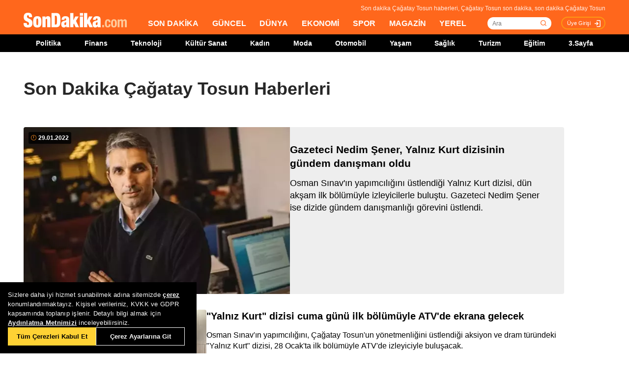

--- FILE ---
content_type: text/html; charset=utf-8
request_url: https://www.sondakika.com/cagatay-tosun/
body_size: 12263
content:
<!DOCTYPE html> <html lang="tr"> <head><meta charset="utf-8"/><title>Son Dakika &#199;ağatay Tosun Haberleri - &#199;ağatay Tosun Son Dakika</title><link rel="canonical" href="https://www.sondakika.com/cagatay-tosun/" /><meta name="viewport" content="width=device-width, initial-scale=1, minimum-scale=1" /><meta name="description" content="Son dakika &#199;ağatay Tosun haberleri ve g&#252;ncel &#199;ağatay Tosun haberleri burada. &#199;ağatay Tosun son dakika haberleri ve en son &#231;ağatay tosun gelişmeleri." /><meta property="og:url" content="https://www.sondakika.com/cagatay-tosun/" /><meta property="og:locale" content="tr_TR" /><meta property="og:title" content="Son Dakika Çağatay Tosun Haberleri - Çağatay Tosun Son Dakika" /><meta property="og:description" content="Son dakika Çağatay Tosun haberleri ve güncel Çağatay Tosun haberleri burada. Çağatay Tosun son dakika haberleri ve en son çağatay tosun gelişmeleri." /><meta property="article:content_tier" content="free" /><meta property="article:publisher" content="https://www.facebook.com/sondakikacom" /><meta property="article:author" content="https://www.facebook.com/sondakikacom" /><meta property="article:modified" content="2022-01-29T21:25:00+03:00" /><meta property="fb:page_id" content="536432590031846" /><meta property="fb:app_id" content="1885607184994569" /><meta name="twitter:card" content="summary_large_image" /><meta name="twitter:url" content="https://www.sondakika.com/cagatay-tosun/" /><meta name="twitter:title" content="Son Dakika Çağatay Tosun Haberleri - Çağatay Tosun Son Dakika" /><meta name="twitter:description" content="Son dakika Çağatay Tosun haberleri ve güncel Çağatay Tosun haberleri burada. Çağatay Tosun son dakika haberleri ve en son çağatay tosun gelişmeleri." /><meta name="dateUpdated" content="2022-01-29T21:25:00+03:00" /><meta name="dateModified" content="2022-01-29T21:25:00+03:00" /><link rel="shortcut icon" href="/favicon.ico" type="image/x-icon" /><link title="Son Dakika Çağatay Tosun RSS" rel="alternate" type="application/rss+xml" href="https://rss.sondakika.com/rss.asp?kategori=cagatay-tosun"> <script>function getScript(e,t,a){var n=document.createElement('script');''==t&&(t=document.getElementsByTagName('script')[0]),n.async=1,t.parentNode.insertBefore(n,t),n.onload=n.onreadystatechange=function(e,t){(t||!n.readyState||/loaded|complete/.test(n.readyState))&&(n.onload=n.onreadystatechange=null,n=void 0,t||a&&a())},n.src=e}</script> <script>(function(w,d,s,l,i){w[l]=w[l]||[];w[l].push({'gtm.start':
 new Date().getTime(),event:'gtm.js'});var f=d.getElementsByTagName(s)[0],
 j=d.createElement(s),dl=l!='dataLayer'?'&l='+l:'';j.async=true;j.src=
 'https://www.googletagmanager.com/gtm.js?id='+i+dl;f.parentNode.insertBefore(j,f);
 })(window,document,'script','dataLayer','GTM-WZ7XJ4M');</script> <meta name="viewport" content="width=device-width, initial-scale=1.0" /><link rel="stylesheet" href="/static/css/yeni-general.css" /> <script type="application/ld+json"> {
 "@context":"http://schema.org",
 "@type":"NewsMediaOrganization",
 "name":"SonDakika.com",
 "url":"https://www.sondakika.com/",
 "logo":{
 "@type":"ImageObject",
 "url":"https://foto.sondakika.com/genel/sondakika-com-publisher-logo.jpg",
 "width":369,
 "height":60
 },
 "sameAs":[
 "SonDakika.com",
 "SonDakika com",
 "sondakika.com",
 "sondakikacom",
 "sondakika-com",
 "son dakika com",
 "son dakika nokta com",
 "https://twitter.com/sondakika_com",
 "https://www.facebook.com/sondakikacom/",
 "https://www.instagram.com/sondakikacom/"
 ],
 "description":"Son dakika haberleri hızlı ve tarafız bir şekilde SonDakika.com’da bulabilirsiniz. Gündemdeki son dakika haberler ve yeni gelişmeler anında tüm detaylarıyla burada.",
 "email":"info@sondakika.com",
 "identifier":"https://www.sondakika.com/",
 "knowsAbout":"https://www.sondakika.com/iletisim/?sayfa=iletisim",
 "knowsLanguage":"tr-TR",
 "potentialAction":{
 "@type":"SearchAction",
 "target":"https://www.sondakika.com/ara/?q={search_term}",
 "query-input":"required name=search_term"
 },
 "publishingPrinciples":"https://www.sondakika.com/iletisim/?sayfa=iletisim",
 "masthead":"https://www.sondakika.com/iletisim/?sayfa=iletisim",
 "actionableFeedbackPolicy":"https://www.sondakika.com/kullanim-sartlari/",
 "correctionsPolicy":"https://www.sondakika.com/iletisim/?sayfa=iletisim",
 "diversityPolicy":"https://www.sondakika.com/iletisim/?sayfa=iletisim",
 "ethicsPolicy":"https://www.sondakika.com/iletisim/?sayfa=iletisim",
 "missionCoveragePrioritiesPolicy":"https://www.sondakika.com/iletisim/?sayfa=iletisim",
 "unnamedSourcesPolicy":"https://www.sondakika.com/iletisim/?sayfa=iletisim",
 "verificationFactCheckingPolicy":"https://www.sondakika.com/iletisim/?sayfa=iletisim"
 } </script> <script type="application/ld+json"> {
 "@context":"https://schema.org",
 "@type":"ItemList",
 "itemlistelement":[
 {"@type":"ListItem","position":1,"url":"https://www.sondakika.com/haber/haber-gazeteci-nedim-sener-yalniz-kurt-dizisinin-14700998/"}, {"@type":"ListItem","position":2,"url":"https://www.sondakika.com/haber/haber-yalniz-kurt-dizisi-cuma-gunu-ilk-bolumuyle-atv-de-14694867/"}, {"@type":"ListItem","position":3,"url":"https://www.sondakika.com/haber/haber-can-feda-6-nisan-da-vizyona-girecek-10677504/"}, {"@type":"ListItem","position":4,"url":"https://www.sondakika.com/haber/haber-can-feda-filmi-10638951/"}, {"@type":"ListItem","position":5,"url":"https://www.sondakika.com/haber/haber-paravan-sevgili-5053981/"}, {"@type":"ListItem","position":6,"url":"https://www.sondakika.com/haber/haber-merhamet-dizisine-surpriz-transfer-5011688/"}, {"@type":"ListItem","position":7,"url":"https://www.sondakika.com/haber/haber-yorumlara-hayret-ediyorum-4023996/"}, {"@type":"ListItem","position":8,"url":"https://www.sondakika.com/haber/haber-film-icin-psikolog-raporu-istedi-4008772/"}, {"@type":"ListItem","position":9,"url":"https://www.sondakika.com/haber/haber-derin-dusunce-ye-hem-tepki-hem-ovgu-3996807/"}, {"@type":"ListItem","position":10,"url":"https://www.sondakika.com/haber/haber-49-uluslararasi-antalya-altin-portakal-film-3996791/"}

 ]
 } </script> <script type="application/ld+json"> {
 "@context":"http://schema.org",
 "@type":"WebPage",
 "headline":"Çağatay Tosun",
 "url":"https://www.sondakika.com/cagatay-tosun/",
 "keywords":[
 "type:front",
 "ssts:home"
 ],
 "isAccessibleForFree":true,
 "isPartOf":{
 "@type":[
 "CreativeWork",
 "Product"
 ],
 "name":"Son Dakika",
 "productID":"sondakika.com:basic"
 },
 "publisher":{
 "@type":"NewsMediaOrganization",
 "name":"Son Dakika",
 "logo":"https://foto.sondakika.com/genel/sondakika-com-publisher-logo.jpg"
 }
} </script> <script>window.bdmpData = window.bdmpData || []; function bdmp() { bdmpData.push(arguments); } bdmp("initAt", new Date()); bdmp("projectId", "dmp-2026B0");</script> <script async src="https://b-cdn.do.brainsland.com/banalytics.js?projectId=dmp-2026B0"></script> <script src="/static/cookieconsent-1.3.2/build/cookieconsent.js?v=10"></script> <meta name="application-name" content="Son Dakika" /><meta name="mobile-web-app-capable" content="yes" /><meta name="google-play-app" content="app-id=app.ym.sondakika" /><meta name="apple-mobile-web-app-title" content="Son Dakika" /><meta name="apple-mobile-web-app-status-bar-style" content="orange" /><meta name="apple-itunes-app" content="app-id=716069012" /><meta name="huawei-appgallery-app" content="app-id=C101348899" /><link rel="apple-touch-icon" sizes="57x57" href="/static/favicons/apple-icon-57x57.png" /><link rel="apple-touch-icon" sizes="60x60" href="/static/favicons/apple-icon-60x60.png" /><link rel="apple-touch-icon" sizes="72x72" href="/static/favicons/apple-icon-72x72.png" /><link rel="apple-touch-icon" sizes="76x76" href="/static/favicons/apple-icon-76x76.png" /><link rel="apple-touch-icon" sizes="114x114" href="/static/favicons/apple-icon-114x114.png" /><link rel="apple-touch-icon" sizes="120x120" href="/static/favicons/apple-icon-120x120.png" /><link rel="apple-touch-icon" sizes="144x144" href="/static/favicons/apple-icon-144x144.svg" /><link rel="apple-touch-icon" sizes="152x152" href="/static/favicons/apple-icon-152x152.png" /><link rel="apple-touch-icon" sizes="180x180" href="/static/favicons/apple-icon-180x180.png" /><link rel="icon" type="image/png" sizes="192x192" href="/static/favicons/android-icon-192x192.png" /><link rel="icon" type="image/png" sizes="32x32" href="/static/favicons/favicon-32x32.png" /><link rel="icon" type="image/png" sizes="96x96" href="/static/favicons/favicon-96x96.png" /><link rel="icon" type="image/png" sizes="16x16" href="/static/favicons/favicon-16x16.png" /><link rel="manifest" href="/manifest.json" /><meta name="msapplication-TileColor" content="#ffffff" /><meta name="theme-color" content="#ffffff" /><link type="text/css" href="/static/css/rstyle6.css" rel="stylesheet" media="all" /><link type="text/css" href="/static/css/helper.css" rel="stylesheet" media="all" /><link type="text/css" href="/static/css/miniSlayt.css" rel="stylesheet" media="all" /> <script src="/static/js/jquery.min.js?s=11.4"></script> <script src="/static/js/min/jquery.lazyload.1.8.4.min.js?s=11.9" type="text/javascript"></script> <script src="/static/js/index.js?s=14.25"></script> <link rel="stylesheet" href="/static/css/min/jquery.bxslider.min.css?v=226" /> <script type="text/javascript" src="/static/js/jquery.bxslider.min.js?v=102"></script> <script type="text/javascript"> var ad_type = 'adx';
 $(window).load(function () {
 $.ajax({
 async: true,
 url: "//pagead2.googlesyndication.com/pagead/js/adsbygoogle.js",
 dataType: "script",
 });
 }); </script> <meta name="msvalidate.01" content="C043A8E7202FBDE0AC7B60B68F77938B" /><meta name="ahrefs-site-verification" content="b107af16e38ee8664681efe37d2959b38f2fcc4cf1fcdb0a2e1f05cce62a222a" /> <style> #ad_position_box{
 height:auto !important;
 } </style> </head> <body> <!-- <img style="display:none;" src="/static/images/sondakika-logo2023.svg" alt="Son Dakika"/> <img style="display:none;" src="/static/images/sondakika-logo.svg" alt="Son Dakika" /> <img style="display:none;" src="/static/images/Logo2x.png" alt="Son Dakika" /> --> <ins data-publisher="adm-pub-140550463727" data-ad-network="659431674d11b285b616edc2" data-ad-type-id="536142374" data-ad-slot="Sondakika_Desktop_Interstitial" class="adm-ads-area"></ins> <ins data-publisher="adm-pub-140550463727" data-ad-network="659431674d11b285b616edc2" data-ad-type-id="536142374" data-ad-slot="Sondakika_Mobile_Interstitial" class="adm-ads-area"></ins> <script> if ('serviceWorker' in navigator) {
 navigator.serviceWorker.register('/firebase-messaging-sw.js');
 } </script> <script> if ('serviceWorker' in navigator) {
 navigator.serviceWorker.register('/firebase-messaging-sw.js');
 } </script> <script type="text/javascript"> var reklam_goster = 'True';
 var Haber_Kat = ''; </script> <div class="header-h" style="width: 100%;position: fixed;float:left;height: 106px;z-index: 9999999; top:0;"> <!-- <div class="secimContainer"> <div class="secimHeader"> <span class="scmTitle">YEREL SEÇİMLER</span> <a href="https://www.haberler.com/secim/2024/" class="big">Türkiye Geneli Sonuçları</a> <a href="https://www.haberler.com/secim/2024/yerel-secimler/iller-son-durum/31-Mart-2024-yerel-secimleri/">İl Sonuçları</a> <a href="https://www.haberler.com/secim/2024/yerel-secimler/ilceler-son-durum/31-Mart-2024-yerel-secimleri/">İlçe Sonuçları</a> <a href="https://www.haberler.com/secim/2024/yerel-secimler/partiler-son-durum/31-Mart-2024-yerel-secimleri/">Partilerin Durumu</a> <a href="https://www.haberler.com/secim/2024/yerel-secimler/kazananlar-son-durum/31-Mart-2024-yerel-secimleri/">Kazananlar</a> </div> </div>--> <div id="header-container" style="position:fixed; width:100%;height:inherit;"> <header class="content-container"> <div id="slogan">Son dakika Çağatay Tosun haberleri, Çağatay Tosun son dakika, son dakika Çağatay Tosun</div> <a id="logo" href="/" title="Son Dakika"> <img src="/static/images/Logo2x.png" width="210" height="30" alt="Son Dakika" loading="lazy"></a> <nav> <ul> <li><a href="/" title="Son Dakika">SON DAKİKA</a></li> <li><a href="/guncel/" title="Son Dakika Güncel Haberler">GÜNCEL</a></li> <li><a href="/dunya/" title="Son Dakika Dünya Haberleri">DÜNYA</a></li> <li><a href="/ekonomi/" title="Son Dakika Ekonomi Haberleri">EKONOMİ</a></li> <li><a href="/spor/" title="Son Dakika Spor Haberleri">SPOR</a></li> <li><a href="/magazin/" title="Son Dakika Magazin Haberleri">MAGAZİN</a></li> <li><a href="/yerel-haberler/" title="Son Dakika Yerel Haberler">YEREL</a></li> </ul> </nav> <div id="searchBox-container"> <div class="aramaFormu"> <input type="text" id="search" placeholder="Ara" autocomplete="off"/> <button id="searchbtn" /> </div> </div> <div class="prKullanici"> <a class="prDKulIcon" rel="nofollow" title="Üye Girişi" href="https://portal.sondakika.com/Login/">Üye Girişi</a> </div> </header> <script> $(document).ready(function () {
 $('#searchbtn').click(function () {
 
 if ($('#search').val() !== "") {
 window.location = "https://www.sondakika.com/ara/?q=" + $('#search').val().replace(/ /g, "+").replace(/\bara\b/g, "arama") + ""; console.log(typeof ($('#search').val()));
 }
 
 
 });
 $('#search').keypress(function (event) {
 if (event.keyCode == 13 && $('#search').val() !== "") {
 window.location = "https://www.sondakika.com/ara/?q=" + $('#search').val().replace(/ /g, "+").replace(/\bara\b/g, "arama") + "";
 }
 });
 }); </script> <div class="header-alt"> <div class="content-container"> <ul> <li><a href="/politika/" title="Son Dakika Politika Haberleri">Politika</a></li> <li><a href="/finans/" title="Son Dakika finans Haberleri">Finans</a></li> <li><a href="/teknoloji/" title="Son Dakika Teknoloji Haberleri">Teknoloji</a></li> <li><a href="/kultur-sanat/" title="Son Dakika Kültür-Sanat Haberleri">Kültür Sanat</a></li> <li><a href="/kadin/" title="Son Dakika Kadın Haberleri">Kadın</a></li> <li><a href="/moda/" title="Son Dakika Moda Haberleri">Moda</a></li> <li><a href="/otomobil/" title="Son Dakika Otomobil Haberleri">Otomobil</a></li> <li><a href="/yasam/" title="Son Dakika Yaşam Haberleri">Yaşam</a></li> <li><a href="/saglik/" title="Son Dakika Sağlık Haberleri">Sağlık</a></li> <li><a href="/turizm/" title="Son Dakika Turizm Haberleri">Turizm</a></li> <li><a href="/egitim/" title="Son Dakika Eğitim Haberleri">Eğitim</a></li> <li><a href="/3-sayfa/" title="3 Sayfa Haberleri">3.Sayfa</a></li> </ul> </div> </div> </div> <div class="header-mob"> <div class="head-line"> <a href="#menu-panel" class="side-menu" id="side-menu" title="Menü"></a> <a href="/" title="Son Dakika" class="title"><img src="/static/images/Logo2x.png" alt="Son Dakika Logo" width="170" height="25" loading="eager" fetchpriority="high"></a> </div> <div class="grand-container default detail"></div> <div id="menu-panel" class="menu-panel"> <div> <div class="search-container"> <label for="search" id="searchlabel">Haberlerde arayın</label> <input id="searchm" class="search-input" type="search" placeholder="Haberlerde arayın" onkeypress="handleKeyPress(event)"> <svg onclick="triggerSearch()" xmlns="http://www.w3.org/2000/svg" width="14" height="14" viewBox="0 0 14 14" fill="none"><path d="M13 13L10.1047 10.1047M10.1047 10.1047C10.6 9.60946 10.9928 9.02151 11.2608 8.37443C11.5289 7.72735 11.6668 7.03381 11.6668 6.33342C11.6668 5.63302 11.5289 4.93949 11.2609 4.29241C10.9928 3.64533 10.6 3.05737 10.1047 2.56212C9.60946 2.06687 9.02151 1.67401 8.37443 1.40598C7.72735 1.13795 7.03381 1 6.33342 1C5.63302 1 4.93949 1.13795 4.29241 1.40598C3.64533 1.67401 3.05737 2.06687 2.56212 2.56212C1.56191 3.56233 1 4.91891 1 6.33342C1 7.74793 1.56191 9.1045 2.56212 10.1047C3.56233 11.1049 4.91891 11.6668 6.33342 11.6668C7.74793 11.6668 9.1045 11.1049 10.1047 10.1047Z" stroke="#5D5D5D" stroke-width="1.4" stroke-linecap="round" stroke-linejoin="round"></path></svg> </div> <ul> <li class="manset"><a title="Son Dakika" href="/"><span>Son Dakika</span></a></li> <li class="guncel"><a title="Son Dakika Güncel Haberleri" href="/guncel/"><span>Güncel</span></a></li> <li class="dunya"><a title="Son Dakika Dünya Haberleri" href="/dunya/"><span>Dünya</span></a></li> <li class="ekonomi"><a title="Son Dakika Ekonomi Haberleri" href="/ekonomi/"><span>Ekonomi</span></a></li> <li class="spor"><a title="Son Dakika Spor Haberleri" href="/spor/"><span>Spor</span></a></li> <li class="magazin"><a title="Son Dakika Magazin Haberleri" href="/magazin/"><span>Magazin</span></a></li> <li class="yerel-haberler"><a title="Yerel Haberler" href="/yerel-haberler/"><span>Yerel Haberler</span></a></li> <li class="politika"><a title="Son Dakika Politika Haberleri" href="/politika/"><span>Politika</span></a></li> <li><a href="/finans/" title="Son Dakika finans Haberleri"><span>Finans</span></a></li> <li><a href="/teknoloji/" title="Son Dakika Teknoloji Haberleri"><span>Teknoloji</span></a></li> <li><a href="/kultur-sanat/" title="Son Dakika Kültür-Sanat Haberleri"><span>Kültür Sanat</span></a></li> <li><a href="/kadin/" title="Son Dakika Kadın Haberleri"><span>Kadın</span></a></li> <li><a href="/moda/" title="Son Dakika Moda Haberleri"><span>Moda</span></a></li> <li><a href="/otomobil/" title="Son Dakika Otomobil Haberleri"><span>Otomobil</span></a></li> <li><a href="/yasam/" title="Son Dakika Yaşam Haberleri"><span>Yaşam</span></a></li> <li><a href="/saglik/" title="Son Dakika Sağlık Haberleri"><span>Sağlık</span></a></li> <li><a href="/turizm/" title="Son Dakika Turizm Haberleri"><span>Turizm</span></a></li> <li><a href="/egitim/" title="Son Dakika Eğitim Haberleri"><span>Eğitim</span></a></li> <li><a href="/3-sayfa/" title="Son Dakika 3. Sayfa Haberleri"><span>3.Sayfa</span></a></li> <li class="politika"><a title="Seçim Sonuçları, Yerel ve Genel Seçimler" href="https://www.haberler.com/secim/" target="_blank"><span>Seçim Sonuçları</span></a></li> <li class="doviz"><a title="Döviz, Döviz Kurları" href="/doviz-kurlari/"><span>Döviz Kuru</span></a></li> <li class="namaz"><a title="Namaz Vakitleri, Ezan Vakitleri" href="/namaz-vakitleri/"><span>Namaz Vakitleri</span></a></li> <li><a title="Hakkımızda - Son Dakika" href="/iletisim/?sayfa=hakkimizda"><span>Hakkımızda</span></a></li> <li><a title="İletişim - Son Dakika" href="/iletisim/?sayfa=iletisim"><span>İletişim</span></a></li> <li><a title="Künye - Son Dakika" href="/kunye/"><span>Künye</span></a></li> <li><a class="text-orange font-bold" title="Giriş Yap" href="https://portal.sondakika.com/Login/"><span>Giriş Yap</span></a></li> </ul> </div> </div> <script> function handleKeyPress(event) {
 if (event.key === "Enter") {
 triggerSearch();
 }
 }

 function triggerSearch() {
 let searchValue = document.getElementById("searchm").value.trim();
 if (searchValue) {
 let searchUrl = `https://www.sondakika.com/ara/?q=${encodeURIComponent(searchValue)}#gsc.tab=0&gsc.q=${encodeURIComponent(searchValue)}&gsc.page=1`;
 window.location.href = searchUrl; // Kullanıcıyı yönlendir
 }
 } </script> </div> </div> <div class="desktop-space"></div> <div id="page"> <style> @media (max-width: 970px) {
 #native_masthead_970x250 {
 display: none !important;
 }
 
 
 #head_box {
 display: none !important;
 }
 }

 @media (min-width: 971px) {
 #native_masthead_mobil {
 display: none !important;
 }

 #ana_masthead_320x100 {
 display: none !important;
 }
 } </style> <style> @media screen and (max-width:1849px) {
 .ad-left-160, .ad-right-160, .ad-fixed {
 display:none;
 }
 } </style> <style> .ad-left-160 {
 
 position: absolute;
 left: calc((100vw - 1440px) / 2 - (160px + 24px));
 top: auto;
 margin-top: 0px;
 width: 160px;
 height: 600px;
 }

 .ad-right-160 {
 
 position: absolute;
 right: calc((100vw - 1440px) / 2 - (160px + 24px));
 top: auto;
 margin-top: 0px;
 width: 160px;
 height: 600px;
 }

 .ad-fixed {
 
 position: fixed;
 top: 100px;
 margin-top: 24px;
 transform: translateZ(0);
 will-change: transform, left, right;
 } </style> <script> document.addEventListener("DOMContentLoaded", function () {
 const TRIGGER_SCROLL_Y = 300;
 const CONTENT_WIDTH = 1440;
 const PADDING = 24;
 const FOOTER_OFFSET = 200;

 const adElements = [
 { el: document.querySelector(".ad-left-160"), width: 160, positionType: 'left' },
 { el: document.querySelector(".ad-right-160"), width: 160, positionType: 'right' }
 ].filter(item => item.el);

 const footerElement = document.querySelector(".footer");

 let isFixed = false;
 let ticking = false;

 function updateFixedPositions() {
 const windowWidth = window.innerWidth;
 const sideOffset = (windowWidth - CONTENT_WIDTH) / 2;

 adElements.forEach(ad => {
 const calculatedOffset = (sideOffset - ad.width - PADDING);
 if (ad.positionType === 'left') {
 ad.el.style.left = calculatedOffset + "px";
 } else {
 ad.el.style.right = calculatedOffset + "px";
 }
 });
 }

 function handleScroll() {
 if (!ticking) {
 window.requestAnimationFrame(() => {
 const scrollY = window.scrollY;

 const footerTop = footerElement ? footerElement.getBoundingClientRect().top + scrollY : Infinity;
 const stopY = footerTop - FOOTER_OFFSET;

 if (scrollY > TRIGGER_SCROLL_Y && scrollY < stopY) {
 if (!isFixed) {
 adElements.forEach(ad => ad.el.classList.add("ad-fixed"));
 isFixed = true;
 }
 updateFixedPositions();
 } else {
 if (isFixed) {
 adElements.forEach(ad => ad.el.classList.remove("ad-fixed"));
 isFixed = false;
 }
 }
 ticking = false;
 });
 ticking = true;
 }
 }

 window.addEventListener("resize", () => {
 if (isFixed || window.scrollY > TRIGGER_SCROLL_Y) {
 handleScroll();
 }
 });

 window.addEventListener("scroll", handleScroll);

 handleScroll();
 }); </script> <script type="text/javascript"> var page_type = "kisi";
 var page_value = "Çağatay Tosun"; </script> <div class="category-inner"> <div class="content-container category-page"> <script type="text/javascript"> if (scrw >= 970) {
 document.getElementById('masthead_category_320x100').remove();
 }
 else {
 document.getElementById('masthead_category_970x250').remove();
 }
 if (scrw < 1800) {
 document.getElementById('category_pageskin').remove();
 } </script> <div class="news-list-title"> <h1>Son Dakika Çağatay Tosun Haberleri</h1> <h2></h2> </div> <main id="main"> <ul class="news-list ml-md-0"> <li class="nws w-100 h-100 gap-xs-0 big"> <a href="/magazin/haber-gazeteci-nedim-sener-yalniz-kurt-dizisinin-14700998/" class="" data-listnumber="1" title="Gazeteci Nedim Şener, Yalnız Kurt dizisinin gündem danışmanı oldu"> <div class="img-wrapper"> <div class="skeleton-loader"></div> <img width="640" height="360" class="mr-md-0" loading="lazy" onload="removeSkeleton(this)" src="https://foto.sondakika.com/crop/543x342/haber/2022/01/29/nedim-sener-yalniz-kurt-dizisinde-gundem-14700984_1756_amp.jpg" data-originalm="https://foto.sondakika.com/crop/543x305/haber/2022/01/29/nedim-sener-yalniz-kurt-dizisinde-gundem-14700984_1756_amp.jpg" alt="Gazeteci Nedim Şener, Yalnız Kurt dizisinin gündem danışmanı oldu"> </div> </a> <div class="nws-txt"> <span style="display:none" class="hour data_calc" title="29.01.2022 21:25:00"> <img src="https://sondakika.com/static/images/slider_saat_white.svg" alt=""> 29 Oca </span> <span class='news-time-dark' title="29.01.2022 21:25:00"> <span class="mdate">29.01.2022 </span> </span> <a href="/magazin/haber-gazeteci-nedim-sener-yalniz-kurt-dizisinin-14700998/" class="content" data-listnumber="1" title="Gazeteci Nedim Şener, Yalnız Kurt dizisinin gündem danışmanı oldu"><span class="title">Gazeteci Nedim Şener, Yalnız Kurt dizisinin gündem danışmanı oldu</span></a> <p class="news-detail news-column"> <a href="/magazin/haber-gazeteci-nedim-sener-yalniz-kurt-dizisinin-14700998/"> Osman Sınav'ın yapımcılığını üstlendiği Yalnız Kurt dizisi, dün akşam ilk bölümüyle izleyicilerle buluştu. Gazeteci Nedim Şener ise dizide gündem danışmanlığı görevini üstlendi. </a> </p> </div> </li> <li class="nws w-100 h-100 gap-xs-0"> <a href="/guncel/haber-yalniz-kurt-dizisi-cuma-gunu-ilk-bolumuyle-atv-de-14694867/" class="" data-listnumber="2" title="'Yalnız Kurt' dizisi cuma günü ilk bölümüyle ATV'de ekrana gelecek"> <div class="img-wrapper"> <div class="skeleton-loader"></div> <img width="640" height="360" class="mr-md-0" loading="lazy" onload="removeSkeleton(this)" src="https://foto.sondakika.com/crop/372x209/haber/2022/01/26/yalniz-kurt-dizisi-cuma-gunu-ilk-bolumuyle-at-14694867_amp.jpg" data-originalm="https://foto.sondakika.com/crop/372x209/haber/2022/01/26/yalniz-kurt-dizisi-cuma-gunu-ilk-bolumuyle-at-14694867_amp.jpg" alt="'Yalnız Kurt' dizisi cuma günü ilk bölümüyle ATV'de ekrana gelecek"> </div> </a> <div class="nws-txt"> <span style="display:none" class="hour data_calc" title="26.01.2022 21:51:00"> <img src="https://sondakika.com/static/images/slider_saat_white.svg" alt=""> 26 Oca </span> <span class='news-time-dark' title="26.01.2022 21:51:00"> <span class="mdate">26.01.2022 </span> </span> <a href="/guncel/haber-yalniz-kurt-dizisi-cuma-gunu-ilk-bolumuyle-atv-de-14694867/" class="content" data-listnumber="2" title="'Yalnız Kurt' dizisi cuma günü ilk bölümüyle ATV'de ekrana gelecek"><span class="title">"Yalnız Kurt" dizisi cuma günü ilk bölümüyle ATV'de ekrana gelecek</span></a> <p class="news-detail news-column"> <a href="/guncel/haber-yalniz-kurt-dizisi-cuma-gunu-ilk-bolumuyle-atv-de-14694867/"> Osman Sınav'ın yapımcılığını, Çağatay Tosun'un yönetmenliğini üstlendiği aksiyon ve dram türündeki "Yalnız Kurt" dizisi, 28 Ocak'ta ilk bölümüyle ATV'de izleyiciyle buluşacak. </a> </p> </div> </li> <li class="nws w-100 h-100 gap-xs-0"> <a href="/guncel/haber-can-feda-6-nisan-da-vizyona-girecek-10677504/" class="" data-listnumber="3" title="Can Feda' 6 Nisan'da Vizyona Girecek"> <div class="img-wrapper"> <div class="skeleton-loader"></div> <img width="640" height="360" class="mr-md-0" loading="lazy" onload="removeSkeleton(this)" src="https://foto.sondakika.com/crop/372x209/haber/2018/03/21/can-feda-6-nisan-da-vizyona-girecek-10677504_amp.jpg" data-originalm="https://foto.sondakika.com/crop/372x209/haber/2018/03/21/can-feda-6-nisan-da-vizyona-girecek-10677504_amp.jpg" alt="Can Feda' 6 Nisan'da Vizyona Girecek"> </div> </a> <div class="nws-txt"> <span style="display:none" class="hour data_calc" title="21.03.2018 10:12:00"> <img src="https://sondakika.com/static/images/slider_saat_white.svg" alt=""> 21 Mar </span> <span class='news-time-dark' title="21.03.2018 10:12:00"> <span class="mdate">21.03.2018 </span> </span> <a href="/guncel/haber-can-feda-6-nisan-da-vizyona-girecek-10677504/" class="content" data-listnumber="3" title="Can Feda' 6 Nisan'da Vizyona Girecek"><span class="title">Can Feda" 6 Nisan'da Vizyona Girecek</span></a> <p class="news-detail news-column"> <a href="/guncel/haber-can-feda-6-nisan-da-vizyona-girecek-10677504/"> Başrollerini Burak Özçivit ve Kerem Bürsin paylaştığı "Can Feda" adlı film 6 Nisan'da sinemaseverlerle buluşacak. </a> </p> </div> </li> <li class="nws w-100 h-100 gap-xs-0"> <a href="/sinema/haber-can-feda-filmi-10638951/" class="" data-listnumber="4" title="Can Feda Filmi"> <div class="img-wrapper"> <div class="skeleton-loader"></div> <img width="640" height="360" class="mr-md-0" loading="lazy" onload="removeSkeleton(this)" src="https://foto.sondakika.com/crop/372x209/haber/2018/03/09/can-feda-filmi-10638951_amp.jpg" data-originalm="https://foto.sondakika.com/crop/372x209/haber/2018/03/09/can-feda-filmi-10638951_amp.jpg" alt="Can Feda Filmi"> </div> </a> <div class="nws-txt"> <span style="display:none" class="hour data_calc" title="9.03.2018 09:54:00"> <img src="https://sondakika.com/static/images/slider_saat_white.svg" alt=""> 09 Mar </span> <span class='news-time-dark' title="9.03.2018 09:54:00"> <span class="mdate">09.03.2018 </span> </span> <a href="/sinema/haber-can-feda-filmi-10638951/" class="content" data-listnumber="4" title="Can Feda Filmi"><span class="title">Can Feda Filmi</span></a> <p class="news-detail news-column"> <a href="/sinema/haber-can-feda-filmi-10638951/"> Can Feda filminin fragmanı, oyuncuları, resimleri ve tüm bilgileri. Can Feda filminin oynadığı sinemalar ve seanslar. </a> </p> </div> </li> <div id="div-gpt-ad-1608734053849-0" style="width: 100%;min-height: 280px;height: 280px;display: inline-block;text-align: center; float:left;margin-bottom: 52px;"></div> <li class="nws w-100 h-100 gap-xs-0"> <a href="/magazin/haber-paravan-sevgili-5053981/" class="" data-listnumber="5" title="Özgü Namal, 'Merhamet'in Yönetmeniyle Aşk Yaşıyor"> <div class="img-wrapper"> <div class="skeleton-loader"></div> <img width="640" height="360" class="mr-md-0" loading="lazy" onload="removeSkeleton(this)" src="https://foto.sondakika.com/crop/372x209/haber/2013/09/10/merhamet-20-bolum-fragmani-ve-ozeti-11-eylul--5040146_amp.jpg" data-originalm="https://foto.sondakika.com/crop/372x209/haber/2013/09/10/merhamet-20-bolum-fragmani-ve-ozeti-11-eylul--5040146_amp.jpg" alt="Özgü Namal, 'Merhamet'in Yönetmeniyle Aşk Yaşıyor"> </div> </a> <div class="nws-txt"> <span style="display:none" class="hour data_calc" title="13.09.2013 06:02:00"> <img src="https://sondakika.com/static/images/slider_saat_white.svg" alt=""> 13 Eyl </span> <span class='news-time-dark' title="13.09.2013 06:02:00"> <span class="mdate">13.09.2013 </span> </span> <a href="/magazin/haber-paravan-sevgili-5053981/" class="content" data-listnumber="5" title="Özgü Namal, 'Merhamet'in Yönetmeniyle Aşk Yaşıyor"><span class="title">Özgü Namal, 'Merhamet'in Yönetmeniyle Aşk Yaşıyor</span></a> <p class="news-detail news-column"> <a href="/magazin/haber-paravan-sevgili-5053981/"> 'Merhamet'te başrolü paylaştığı İbrahim Çelikkol ile birlikte olduğu sanılan ünlü oyuncunun asıl sevgilisi, dizinin yönetmeni Çağatay Tosun'muş. </a> </p> </div> </li> <li class="nws w-100 h-100 gap-xs-0"> <a href="/magazin/haber-merhamet-dizisine-surpriz-transfer-5011688/" class="" data-listnumber="6" title="Merhamet Dizisine Sürpriz Transfer"> <div class="img-wrapper"> <div class="skeleton-loader"></div> <img width="640" height="360" class="mr-md-0" loading="lazy" onload="removeSkeleton(this)" src="https://foto.sondakika.com/crop/372x209/haber/2013/09/03/merhamet-dizisine-surpriz-transfer-5011688_amp.jpg" data-originalm="https://foto.sondakika.com/crop/372x209/haber/2013/09/03/merhamet-dizisine-surpriz-transfer-5011688_amp.jpg" alt="Merhamet Dizisine Sürpriz Transfer"> </div> </a> <div class="nws-txt"> <span style="display:none" class="hour data_calc" title="3.09.2013 00:14:00"> <img src="https://sondakika.com/static/images/slider_saat_white.svg" alt=""> 03 Eyl </span> <span class='news-time-dark' title="3.09.2013 00:14:00"> <span class="mdate">03.09.2013 </span> </span> <a href="/magazin/haber-merhamet-dizisine-surpriz-transfer-5011688/" class="content" data-listnumber="6" title="Merhamet Dizisine Sürpriz Transfer"><span class="title">Merhamet Dizisine Sürpriz Transfer</span></a> <p class="news-detail news-column"> <a href="/magazin/haber-merhamet-dizisine-surpriz-transfer-5011688/"> Kanal D’nin, yapımını Most Production’ın üstlendiği, yönetmenliğini M. Çağatay Tosun’un yaptığı, Hande Altaylı’nın “Kahperengi” isimli romanından uyarlanan ve büyük bir ilgiyle izlenen sevilen dizisi “Merhamet”in oyuncu kadrosuna yeni sezonda, başarılı oyuncu Kıvanç Kasabalı da katılıyor. </a> </p> </div> </li> <li class="nws w-100 h-100 gap-xs-0"> <a href="/magazin/haber-yorumlara-hayret-ediyorum-4023996/" class="" data-listnumber="7" title="'Yorumlara Hayret Ediyorum'"> <div class="img-wrapper"> <div class="skeleton-loader"></div> <img width="640" height="360" class="mr-md-0" loading="lazy" onload="removeSkeleton(this)" src="https://foto.sondakika.com/crop/372x209/haber/2012/10/18/yorumlara-hayret-ediyorum-4023996_7457_amp.jpg" data-originalm="https://foto.sondakika.com/crop/372x209/haber/2012/10/18/yorumlara-hayret-ediyorum-4023996_7457_amp.jpg" alt="'Yorumlara Hayret Ediyorum'"> </div> </a> <div class="nws-txt"> <span style="display:none" class="hour data_calc" title="18.10.2012 06:04:00"> <img src="https://sondakika.com/static/images/slider_saat_white.svg" alt=""> 18 Eki </span> <span class='news-time-dark' title="18.10.2012 06:04:00"> <span class="mdate">18.10.2012 </span> </span> <a href="/magazin/haber-yorumlara-hayret-ediyorum-4023996/" class="content" data-listnumber="7" title="'Yorumlara Hayret Ediyorum'"><span class="title">"Yorumlara Hayret Ediyorum"</span></a> <p class="news-detail news-column"> <a href="/magazin/haber-yorumlara-hayret-ediyorum-4023996/"> Hülya Avşar, "Festivalden attırırım" dediği iddia edilen 'Derin Düşün-ce' filmini savunanları eleştirdi. </a> </p> </div> </li> <li class="nws w-100 h-100 gap-xs-0"> <a href="/magazin/haber-film-icin-psikolog-raporu-istedi-4008772/" class="" data-listnumber="8" title="Film için Psikolog Raporu İstedi"> <div class="img-wrapper"> <div class="skeleton-loader"></div> <img width="640" height="360" class="mr-md-0" loading="lazy" onload="removeSkeleton(this)" src="https://foto.sondakika.com/crop/372x209/haber/2012/10/12/derin-dusun-ce-icin-psikolog-raporu-istedi-4008772_3137_amp.jpg" data-originalm="https://foto.sondakika.com/crop/372x209/haber/2012/10/12/derin-dusun-ce-icin-psikolog-raporu-istedi-4008772_3137_amp.jpg" alt="Film için Psikolog Raporu İstedi"> </div> </a> <div class="nws-txt"> <span style="display:none" class="hour data_calc" title="12.10.2012 06:03:00"> <img src="https://sondakika.com/static/images/slider_saat_white.svg" alt=""> 12 Eki </span> <span class='news-time-dark' title="12.10.2012 06:03:00"> <span class="mdate">12.10.2012 </span> </span> <a href="/magazin/haber-film-icin-psikolog-raporu-istedi-4008772/" class="content" data-listnumber="8" title="Film için Psikolog Raporu İstedi"><span class="title">Film için Psikolog Raporu İstedi</span></a> <p class="news-detail news-column"> <a href="/magazin/haber-film-icin-psikolog-raporu-istedi-4008772/"> Altın Portakal jüri başkanı Hülya Avşar, tartışmalı 'Derin Düşün-ce' filmi için psikolog raporu aldı. </a> </p> </div> </li> <li class="nws w-100 h-100 gap-xs-0"> <a href="/guncel/haber-derin-dusunce-ye-hem-tepki-hem-ovgu-3996807/" class="" data-listnumber="9" title="'Derin Düşünce'ye Hem Tepki Hem Övgü"> <div class="img-wrapper"> <div class="skeleton-loader"></div> <img width="640" height="360" class="mr-md-0" loading="lazy" onload="removeSkeleton(this)" src="https://foto.sondakika.com/crop/372x209/haber/2012/10/07/derin-dusunce-ye-hem-tepki-hem-ovgu-3996807_amp.jpg" data-originalm="https://foto.sondakika.com/crop/372x209/haber/2012/10/07/derin-dusunce-ye-hem-tepki-hem-ovgu-3996807_amp.jpg" alt="'Derin Düşünce'ye Hem Tepki Hem Övgü"> </div> </a> <div class="nws-txt"> <span style="display:none" class="hour data_calc" title="7.10.2012 18:12:00"> <img src="https://sondakika.com/static/images/slider_saat_white.svg" alt=""> 07 Eki </span> <span class='news-time-dark' title="7.10.2012 18:12:00"> <span class="mdate">07.10.2012 </span> </span> <a href="/guncel/haber-derin-dusunce-ye-hem-tepki-hem-ovgu-3996807/" class="content" data-listnumber="9" title="'Derin Düşünce'ye Hem Tepki Hem Övgü"><span class="title">'Derin Düşünce'ye Hem Tepki Hem Övgü</span></a> <p class="news-detail news-column"> <a href="/guncel/haber-derin-dusunce-ye-hem-tepki-hem-ovgu-3996807/"> Antalya'da 49.Uluslararası Altın Portakal Film Festivali'nde galası yapılan 'Derin Düşünce' adlı filmin yönetmeni Çağatay Tosun, gösterim sonrasındaki söyleşide izleyicilerden hem tepki gördü, hem övgü aldı.49.Uluslararası Altın Portakal Film... </a> </p> </div> </li> <li class="nws w-100 h-100 gap-xs-0"> <a href="/guncel/haber-49-uluslararasi-antalya-altin-portakal-film-3996791/" class="" data-listnumber="10" title="49. Uluslararası Antalya Altın Portakal Film Festivali"> <div class="img-wrapper"> <div class="skeleton-loader"></div> <img width="640" height="360" class="mr-md-0" loading="lazy" onload="removeSkeleton(this)" src="https://foto.sondakika.com/crop/372x209/haber/2012/10/07/49-uluslararasi-antalya-altin-portakal-film-3996791_1957_amp.jpg" data-originalm="https://foto.sondakika.com/crop/372x209/haber/2012/10/07/49-uluslararasi-antalya-altin-portakal-film-3996791_1957_amp.jpg" alt="49. Uluslararası Antalya Altın Portakal Film Festivali"> </div> </a> <div class="nws-txt"> <span style="display:none" class="hour data_calc" title="7.10.2012 18:03:00"> <img src="https://sondakika.com/static/images/slider_saat_white.svg" alt=""> 07 Eki </span> <span class='news-time-dark' title="7.10.2012 18:03:00"> <span class="mdate">07.10.2012 </span> </span> <a href="/guncel/haber-49-uluslararasi-antalya-altin-portakal-film-3996791/" class="content" data-listnumber="10" title="49. Uluslararası Antalya Altın Portakal Film Festivali"><span class="title">49. Uluslararası Antalya Altın Portakal Film Festivali</span></a> <p class="news-detail news-column"> <a href="/guncel/haber-49-uluslararasi-antalya-altin-portakal-film-3996791/"> 49.Uluslararası Antalya Altın Portakal Film Festivali'nde Ulusal Uzun Metraj Film Yarışmasında yarışacak Derin Düşünce'nin galası yapıldı. </a> </p> </div> </li> <li class="nws w-100 h-100 gap-xs-0"> <a href="/magazin/haber-yeni-dizisi-icin-cezaevine-girdi-3909038/" class="" data-listnumber="11" title="Yeni Dizisi İçin Cezaevine Girdi"> <div class="img-wrapper"> <div class="skeleton-loader"></div> <img width="640" height="360" class="mr-md-0" loading="lazy" onload="removeSkeleton(this)" src="https://foto.sondakika.com/crop/372x209/haber/2012/09/03/yigit-ozsener-yeni-dizisi-icin-cezaevine-girdi-3909038_8958_amp.jpg" data-originalm="https://foto.sondakika.com/crop/372x209/haber/2012/09/03/yigit-ozsener-yeni-dizisi-icin-cezaevine-girdi-3909038_8958_amp.jpg" alt="Yeni Dizisi İçin Cezaevine Girdi"> </div> </a> <div class="nws-txt"> <span style="display:none" class="hour data_calc" title="3.09.2012 06:03:00"> <img src="https://sondakika.com/static/images/slider_saat_white.svg" alt=""> 03 Eyl </span> <span class='news-time-dark' title="3.09.2012 06:03:00"> <span class="mdate">03.09.2012 </span> </span> <a href="/magazin/haber-yeni-dizisi-icin-cezaevine-girdi-3909038/" class="content" data-listnumber="11" title="Yeni Dizisi İçin Cezaevine Girdi"><span class="title">Yeni Dizisi İçin Cezaevine Girdi</span></a> <p class="news-detail news-column"> <a href="/magazin/haber-yeni-dizisi-icin-cezaevine-girdi-3909038/"> Yeni yayın döneminde ekrana gelecek 'Esir Şehrin Gözyaşları' dizisinin çekimleri başladı. </a> </p> </div> </li> </ul> </main> <aside class="fr" id="aside"> <div id="sondakika-slider"></div> </aside> </div> </div> <script> function removeSkeleton(img) {
 if (window.innerWidth <= 520) {
 const skeleton = img.previousElementSibling;
 if (skeleton && skeleton.classList.contains("skeleton-loader")) {
 skeleton.remove();
 }
 img.classList.add("loaded");
 }
 } </script> <style> #div-gpt-ad-1608734053849-0 {
 display: none !important;
 }

 @media only screen and (max-width:995px) {
 #div-gpt-ad-1608734053849-0 {
 display: block !important;
 }
 } </style> <script type="text/javascript"> if (cihaz_mobilmi == true || scrw < 995) { 
 document.getElementById('div-gpt-ad-1608734053849-0').innerHTML = '<ins class="adsbygoogle" style="display:block;" data-ad-client="ca-pub-8718605733307345" data-ad-slot="1450273364" data-ad-width="336" data-ad-height="280"></ins>';
 (adsbygoogle = window.adsbygoogle || []).push({});
 } </script> <script type="text/javascript"> var targetDate = new Date();
 var timestamp = targetDate.getTimezoneOffset();
 if (timestamp != "-180") {
 var saatler = document.getElementsByClassName("data_calc");
 var saatlerAdet = saatler.length;
 for (var i = 0; i < saatlerAdet; i++) {
 var saat = saatler[i];
 if (saat.innerText.indexOf(":") > -1) {
 var d = new Date("2017/01/01 " + saat.innerText);
 d.setHours((d.getHours() - 3) - (timestamp / 60));
 saat.innerText = (d.getHours() < 10 ? "0" + d.getHours() : d.getHours()) + ":" + (d.getMinutes() < 10 ? "0" + d.getMinutes() : d.getMinutes());;
 }
 }
 } </script> <script> $(document).ready(function () { /* Haber detay sağ alt fazlalıkları kesme scripti*/
 $("#aside li").each(function (index, value) { if (parseInt($(value).offset().top + $(value).height() + 400) > parseInt($("#main").height() + $("#main").offset().top)) $(value).hide(); else $(value).show(); });
 }); </script> </div> <div class="footer"> <div class="fwrapper"> <div class="fwrapperIn"> <div class="col1"> <a href="/" title="Son Dakika"> <img class="lazy" src="/static/images/blank.gif" data-original="/static/images/sondakika-standart-2.png" width="194" height="27" alt="Son Dakika" > </a> <div class="title">24 saat son dakika haber yayını</div> <div class="links"> <a href="/iletisim/?sayfa=hakkimizda" title="Hakkımızda" > Hakkımızda </a>&nbsp; &nbsp; <a href="/iletisim/?sayfa=iletisim&r=reklam" title="Reklam" class="madde" >Reklam</a>&nbsp;&nbsp; <a href="/iletisim/?sayfa=iletisim" title="İletişim" class="madde" >İletişim</a>&nbsp; &nbsp; <a href="/kunye/" title="Künye">Künye</a> </div> </div> <div class="col2"> <ul> <li><a href="/" title="Son Dakika">Son Dakika</a></li> <li><a href="/guncel/" title="Son Dakika Güncel Haberler">Güncel</a></li> <li><a href="/dunya/" title="Son Dakika Dünya Haberleri">Dünya</a></li> <li><a href="/ekonomi/" title="Son Dakika Ekonomi Haberleri">Ekonomi</a></li> <li><a href="/spor/" title="Son Dakika Spor Haberleri">Spor</a></li> <li><a href="/magazin/" title="Son Dakika Magazin Haberleri">Magazin</a></li> <li><a href="/yerel-haberler/" title="Son Dakika Yerel Haberler">Yerel</a></li> <li><a href="/politika/" title="Son Dakika Politika Haberleri">Politika</a></li> <li><a href="https://www.haberler.com/secim/" title="Seçim Sonuçları, Yerel ve Genel Seçimler" target="_blank">Seçim Sonuçları</a></li> <li><a href="/namaz-vakitleri/" title="Son Dakika Namaz Vakitleri">Namaz Vakitleri</a></li> </ul> <div class="info"> SonDakika.com Haber Portalı 5846 sayılı Fikir ve Sanat Eserleri Kanunu'na &nbsp;%100 uygun olarak yayınlanmaktadır. Haberlerin yeniden yayımı ve herhangi bir ortamda basılması önceden yazılı izin gerektirir. 
 21.01.2026 12:47:20. #7.11# </div> <div class="here"> SON DAKİKA: <strong>Son dakika Çağatay Tosun haberleri, Çağatay Tosun son dakika haber, Çağatay Tosun son dakika, son dakika Çağatay Tosun</strong> </div> <div class="ticket"> <a href="https://www.sondakika.com/kullanim-sartlari/" title="Kullanım Şartları">[Kullanım Şartları]</a> - <a href="https://www.sondakika.com/gizlilik-politikasi/" title="Gizlilik Politikası">[Gizlilik Politikası]</a> - <a href="https://www.sondakika.com/gizlilik-ve-cerez-politikasi/" title="Gizlilik ve Çerez Politikası">[Gizlilik ve Çerez Politikası]</a> - <a href="https://www.sondakika.com/cerez-politikasi/" title="Çerez Politikası">[Çerez Politikası]</a> - <a href="https://www.sondakika.com/veri-politikasi/" title="Kişisel Verilerin Korunması">[Kişisel Verilerin Korunması]</a> - <a href="https://www.sondakika.com/ziyaretci-aydinlatma-metni/" title="Ziyaretçi Aydınlatma Metni">[Ziyaretçi Aydınlatma Metni]</a> - <a target="_blank" rel="nofollow" title="Hata Bildir" href="https://www.yenimedya.com.tr/tickets/?site=sondakika&referrer=https://www.sondakika.com/cagatay-tosun/">[Hata Bildir]</a> </div> </div> <div class="col3"> <div class="footer-cls"> <a href="https://apps.apple.com/tr/app/son-dakika/id716069012" title="Haberler.com IOS" rel="nofollow" target="_blank"> <img class="lazyload" src="[data-uri]" data-src="/static/images/Desktop_icon_2x_ios.png" width="122" height="39" alt="Haberler.com IOS" /> </a> <a href="https://play.google.com/store/apps/details?id=app.ym.sondakika" title="Haberler.com Android" rel="nofollow" target="_blank"> <img class="lazyload" src="[data-uri]" data-src="/static/images/Desktop_icon_2x_android.png" width="122" height="39" alt="Haberler.com Android" /> </a> <a href="https://appgallery.cloud.huawei.com/marketshare/app/C101348899" rel="nofollow" target="_blank" title="Haberler.com Huawei"> <img class="lazyload" src="[data-uri]" data-src="/static/images/huawei-app-gallery-apk-download-link@2x.png" width="122" height="39" alt="Haberler.com Huawei" /> </a> </div> </div> </div> </div> <!-- Web Push Notification--> <div id="web_push_notif_perm" class="web_push_notif_perm" style="display:none"> <div class="vl-notif-inner"> <div style="display: table-row;"> <div class="vl-notif-logo"><img src="[data-uri]" data-src="https://www.sondakika.com/static/favicons/icon-192x192.png" alt="Sondakika.com"></div> <div class="vl-notif-msg"> <h3 class="vl-notif-title">Son Dakika Gelişmelerini Kaçırma!</h3> <p class="vl-notif-message">Sondakika.com'un size anlık bildirim göndermesine izin veriyor musunuz?</p> <div class="vl-notif-buttons"> <button class="vl-notif-later" onclick="Webpush.Later();">Daha sonra</button> <button class="vl-notif-accept" onclick="Webpush.Accept();">İzin Ver</button> </div> </div> </div> </div> </div> <script defer src="https://securepubads.g.doubleclick.net/tag/js/gpt.js"></script> <script> var script = document.createElement('script');
 script.async = true;
 script.src = "https://cdn.adsby.io/sondakikacom/adsbyio.js";
 document.head.appendChild(script); // veya body de olabilir </script> </div> <div class="footer-mob"> <div class="grand-container detail"> <div id="cnt-footer"> <div class="dv-footer" id="dvft-logo"> <div id="dvft-logo-sol"> <a href="/" title="Son Dakika"><img class="lazyload" src="[data-uri]" data-src="/mstatic/images/sondakika_logo_m.svg" alt="Son Dakika" title="Son Dakika" width="150" height="23"></a> <div class="links"><a href="/iletisim/?sayfa=hakkimizda" title="Hakkımızda">Hakkımızda</a>&nbsp;|&nbsp;<a href="/iletisim/?sayfa=iletisim&r=reklam" title="Reklam">Reklam</a>&nbsp;|&nbsp;<a href="/iletisim/?sayfa=iletisim" title="İletişim">İletişim</a>&nbsp;|&nbsp;<a href="/kunye/" title="Künye">Künye</a></div> </div> </div> <div class="dv-footer" id="cnt-dvft-menu"> <div id="cntb-dvft-menu"> <ul id="dvft-menu"> <li><a href="/" title="Son Dakika">Son Dakika</a></li> <li><a href="/guncel/" title="Son Dakika Güncel Haberler">Güncel</a></li> <li><a href="/dunya/" title="Son Dakika Dünya Haberleri">Dünya</a></li> <li><a href="/ekonomi/" title="Son Dakika Ekonomi Haberleri">Ekonomi</a></li> <li><a href="/spor/" title="Son Dakika Spor Haberleri">Spor</a></li> <li><a href="/magazin/" title="Son Dakika Magazin Haberleri">Magazin</a></li> <li><a href="/yerel-haberler/" title="Son Dakika Yerel Haberler">Yerel</a></li> <li><a href="/politika/" title="Son Dakika Politika Haberleri">Politika</a></li> <li><a href="https://www.haberler.com/secim/" title="Seçim Sonuçları, Yerel ve Genel Seçimler" target="_blank">Seçim Sonuçları</a></li> </ul> </div> </div> <div class="txt-footer"> <div class="dv-footer"> <div>SON DAKİKA : <strong>Son dakika Çağatay Tosun haberleri, Çağatay Tosun son dakika haber, Çağatay Tosun son dakika, son dakika Çağatay Tosun</strong></div> </div> <div class="dv-footer" id="cnt-mobapp"> <div id="mobilapplinks"> <div class="mobilapplink"><a href="https://play.google.com/store/apps/details?id=app.ym.sondakika" rel="nofollow noopener" target="_blank" title="Sondakika.com Android Uygulama"><img class="lazyload" src="[data-uri]" data-src="/mstatic/images/sondakika-com-android-mobil-app.png" data-srcset="/mstatic/images/sondakika-com-android-mobil-app.png 1x, https://www.sondakika.com/mstatic/images/sondakika-com-android-mobil-app-x2.png 2x" title="Sondakika.com Android Uygulama" alt="Sondakika.com Android Uygulama" width="100" height="32"></a></div> <div class="mobilapplink"><a href="https://apps.apple.com/tr/app/son-dakika/id716069012" rel="nofollow noopener" target="_blank" title="Sondakika.com Ios Uygulama"><img class="lazyload" src="[data-uri]" data-src="/mstatic/images/sondakika-com-ios-mobil-app.png" data-srcset="/mstatic/images/sondakika-com-ios-mobil-app.png 1x, https://www.sondakika.com/mstatic/images/sondakika-com-ios-mobil-app-x2.png 2x" title="Sondakika.com Ios Uygulama" alt="Sondakika.com Ios Uygulama" width="100" height="32"></a></div> <div class="mobilapplink"><a href="https://appgallery.cloud.huawei.com/marketshare/app/C101348899" rel="nofollow noopener" target="_blank" title="Sondakika.com Huawei Uygulama"><img class="lazyload" src="[data-uri]" data-src="/mstatic/images/sondakika-com-huawei-mobil-app.png" data-srcset="/mstatic/images/sondakika-com-huawei-mobil-app.png 1x, https://www.sondakika.com/mstatic/images/sondakika-com-huawei-mobil-app-x2.png 2x" title="Sondakika.com Huawei Uygulama" alt="Sondakika.com Huawei Uygulama" width="100" height="32"></a></div> </div> </div> </div> <div class=""> <div class="bottomlink"> <div><a class="kullanim-sarlari" title="Kullanım Şartları" href="/kullanim-sartlari/">(Kullanım Şartları)</a></div> <div><a class="kullanim-sarlari" title="Gizlilik Politikası" href="/gizlilik-politikasi/">(Gizlilik Politikası)</a></div> <div><a class="kullanim-sarlari" title="Çerez Politikası" href="/cerez-politikasi/">(Çerez Politikası)</a></div> <div><a class="kullanim-sarlari" title="Kişisel Verilerin Korunması" href="/veri-politikasi/">(Kişisel Verilerin Korunması)</a></div> <div><a class="hata-bildir" target="_blank" rel="me nofollow noopener" href="https://www.yenimedya.com.tr/tickets/?site=sondakika&referrer=https://www.sondakika.com/cagatay-tosun/" title="Hata Bildir">Hata Bildir</a></div> <div class="info-server" style="height: 50px;">21.01.2026 12:47:20. #7.11#</div> </div> </div> </div> </div> </div> <div style="display:none"><img id="adv_test" src="/static/reklam/advertisement.gif?ads=1" alt="Advertisement" /></div> <script defer src="https://static.cloudflareinsights.com/beacon.min.js/vcd15cbe7772f49c399c6a5babf22c1241717689176015" integrity="sha512-ZpsOmlRQV6y907TI0dKBHq9Md29nnaEIPlkf84rnaERnq6zvWvPUqr2ft8M1aS28oN72PdrCzSjY4U6VaAw1EQ==" data-cf-beacon='{"version":"2024.11.0","token":"5deb0d6d182d41b7b0f557ce9f0e798a","server_timing":{"name":{"cfCacheStatus":true,"cfEdge":true,"cfExtPri":true,"cfL4":true,"cfOrigin":true,"cfSpeedBrain":true},"location_startswith":null}}' crossorigin="anonymous"></script>
</body> <script type="text/javascript" src="https://www.gstatic.com/firebasejs/10.13.2/firebase-app-compat.js"></script> <script type="text/javascript" src="https://www.gstatic.com/firebasejs/10.13.2/firebase-messaging-compat.js"></script> <script type="text/javascript" src="/static/js/bildirimpopup.js?v=4"></script> <body> <div class="notification-popup" id="notification-popup"> <div class="popup-logo"> <img src="/sondakika-icon-standart.png" srcset="/sondakika-icon-standart_120x120.png 2x" alt="Haberler Logo" width="60" height="60" /> </div> <div class="popup-icerik"> <span>Gelişmelerden Anında Haberdar Olun!</span> <p>Masaüstü bildirimlerimize izin vererek en son haberleri, analizleri ve derinlemesine içerikleri hemen öğrenin.</p> <div class="button-group"> <button id="popup-close">Daha Sonra</button> <button id="popup-allow">İzin Ver</button> </div> </div> </div> </body> </html>

--- FILE ---
content_type: application/javascript; charset=utf-8
request_url: https://fundingchoicesmessages.google.com/f/AGSKWxVofppS5nx-H43gH006eQ2XYJkHe6jVekjFDYxf-bFF2J9EfnDYh2f-icU_0QFJamH6xrA8r1F-WvZZMTN3ztiC4YZ0D0cbbSUorCP0mqwdx2xCicXdV9R58Ygktdh53EdKwMG9hZLUuW2ALesBXXlE-q8HEO5SYGcrZGktCJegD4-H7JmV6XWWbAcZ/_/468x280_.clkads./adskyright._300x250Banner_/spc.php
body_size: -1290
content:
window['73a2a6af-1c55-4c29-a0d7-6a3e39ec33cc'] = true;